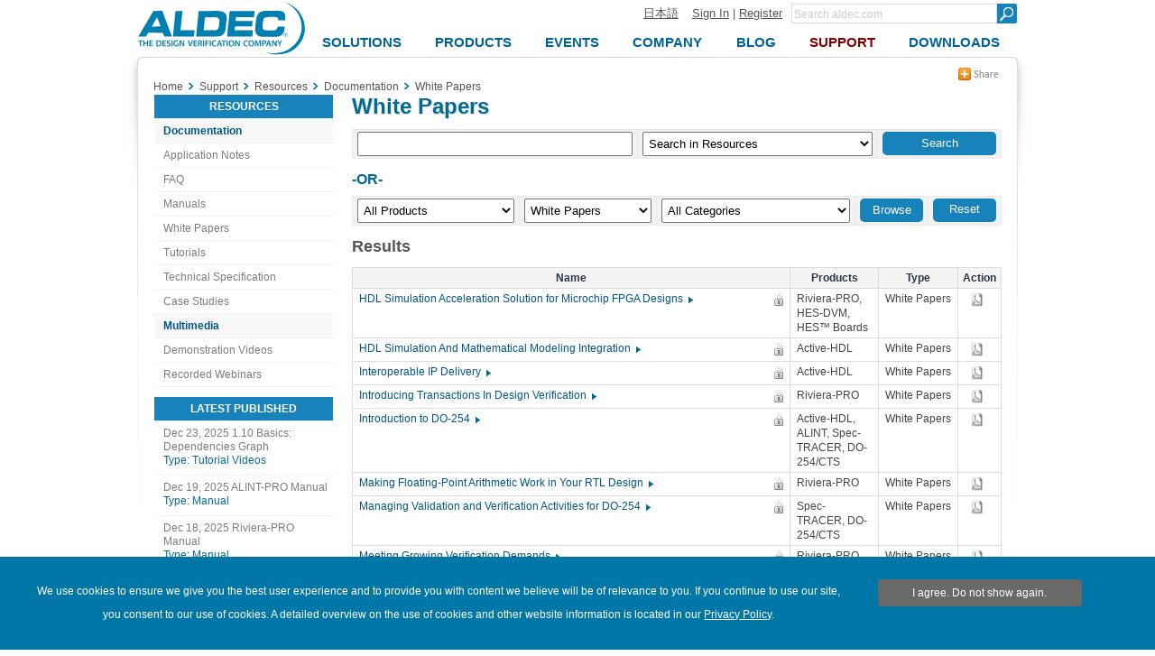

--- FILE ---
content_type: text/html; charset=utf-8
request_url: https://www.aldec.com/en/support/resources/documentation/whitepapers?file=1503
body_size: 15910
content:
<!DOCTYPE html>
<html>
    <head>
        <meta charset="utf-8">
        <meta name='viewport' content='width=device-width' />
        <meta name="keywords" content="" />
<meta name="description" content="" />
<meta name="title" content="White Papers - Documentation - Resources - Support - Aldec" />
        <meta http-equiv="content-language" content="en" />
<link rel="alternate" href="https://www.aldec.com/en/support/resources/documentation/whitepapers" hreflang="en" />
<link rel="alternate" href="https://www.aldec.com/jp/support/resources/documentation/whitepapers" hreflang="ja" />
        <title>White Papers - Documentation - Resources - Support - Aldec</title>
                <link rel="shortcut icon" href="/favicon.ico" />
        <link rel="stylesheet" type="text/css" media="all" href="/css/nt/global.css" />
<link rel="stylesheet" type="text/css" media="all" href="/css/nt/header.css" />
<link rel="stylesheet" type="text/css" media="all" href="/css/nt/submenu.css" />
<link rel="stylesheet" type="text/css" media="all" href="/css/nt/footerBlue.css" />
<link rel="stylesheet" type="text/css" media="all" href="/css/nt/body.css" />
<link rel="stylesheet" type="text/css" media="all" href="/css/nt/dynamic_form.css" />
<link rel="stylesheet" type="text/css" media="all" href="/css/nt/dlmenu.css" />
<link rel="stylesheet" type="text/css" media="all" href="/css/nt/resources.css" />
<link rel="stylesheet" type="text/css" media="all" href="/css/nt/forms.css" />
        <!-- Google Tag Manager -->
<script>(function(w,d,s,l,i){w[l]=w[l]||[];w[l].push({'gtm.start':
new Date().getTime(),event:'gtm.js'});var f=d.getElementsByTagName(s)[0],
j=d.createElement(s),dl=l!='dataLayer'?'&l='+l:'';j.async=true;j.src=
'https://www.googletagmanager.com/gtm.js?id='+i+dl;f.parentNode.insertBefore(j,f);
})(window,document,'script','dataLayer','GTM-KNK4BXJX');</script>
<!-- End Google Tag Manager --> 
        <script type="text/javascript" src="/js/jquery.js"></script>
<script type="text/javascript" src="/js/nt/global.js"></script>
<script type="text/javascript" src="/js/nt/jquery.scrollTo.min.js"></script>
<script type="text/javascript" src="/js/nt/crumbs.js"></script>
<script type="text/javascript" src="/js/nt/modernizr.custom.78512.js"></script>
<script type="text/javascript" src="/js/nt/jquery-ui.min.js"></script>
<script type="text/javascript" src="/js/nt/dynamicForm.js"></script>
<script type="text/javascript" src="/js/nt/jquery.dlmenu.js"></script>
<script type="text/javascript" src="/js/resources-filters.js"></script>
<script type="text/javascript" src="/js/main.js"></script>
 
        <!--[if lt IE 9]>
            <script src="/js/nt/html5shiv.min.js"></script>
        <![endif]-->
        <!--[if (gte IE 6)&(lte IE 10)]> 
            <link id="myCss" href="/css/nt/IEcss.css" media="all" type="text/css" rel="stylesheet">
        <![endif]-->
        <script type="text/javascript" src="/js/nt/rem.min.js"></script>                
    </head>
    <body>
        <!-- Google Tag Manager (noscript) -->
<noscript><iframe src="https://www.googletagmanager.com/ns.html?id=GTM-KNK4BXJX"
height="0" width="0" style="display:none;visibility:hidden"></iframe></noscript>
<!-- End Google Tag Manager (noscript) -->
<script>
	(function(i,s,o,g,r,a,m){i['GoogleAnalyticsObject']=r;i[r]=i[r]||function(){
	(i[r].q=i[r].q||[]).push(arguments)},i[r].l=1*new Date();a=s.createElement(o),
	m=s.getElementsByTagName(o)[0];a.async=1;a.src=g;m.parentNode.insertBefore(a,m)
	})(window,document,'script','//www.google-analytics.com/analytics.js','ga');
    
	ga('create', 'UA-29279334-1', 'auto' ); 	
    ga('send', 'pageview');
</script>

<script async src="https://www.googletagmanager.com/gtag/js?id=G-3TELC2WLFN"></script>
<script>
  window.dataLayer = window.dataLayer || [];
  function gtag(){dataLayer.push(arguments);}
  gtag('js', new Date());

  gtag('config', 'G-3TELC2WLFN'); </script>

<script>/*<![CDATA[*/(function(w,a,b,d,s){w[a]=w[a]||{};w[a][b]=w[a][b]||{q:[],track:function(r,e,t){this.q.push({r:r,e:e,t:t||+new Date});}};var e=d.createElement(s);var f=d.getElementsByTagName(s)[0];e.async=1;e.src='//Aldec.actonsoftware.com/cdnr/52/acton/bn/tracker/23474';f.parentNode.insertBefore(e,f);})(window,'ActOn','Beacon',document,'script');ActOn.Beacon.track();/*]]>*/</script>        
        <!--[if lt IE 10]>
<style>
body > header .subnav {
    top: 85px;
}
</style>
    <div id="outdated" style="height:25px; background-color:#FFF0AC; font-size:13px; text-align: center;">
        Your browser is not supported; pages may not be displayed correctly.    </div>
<![endif]-->        
        
        <div id="mb_header">           
            <a id="mb_inner_menu" class="hidden sideMenuOpenButton" href="#popUpLeftSideMenu"><div class="mainpage_submenu_img" alt="Open menu" title="Open menu"></div></a>            <a id="mb_logo" href="/"><img id="mb_logo_png" src="/images/main/t.gif" ></a>
            <a id="mb_search" href="/search"></a>
        </div>
<header>
<div>
    <div>
        <div class="logoContainer">            
            <a id="logo" href="/en">
                <img id="img_logo" src="/images/header/logo.png">
                <span>
                    Aldec Logo
                </span>
            </a>
        </div>
    </div>
    <section>
        <div class="element">
            <section>
                <a href="/jp/support/resources/documentation/whitepapers">日本語</a><!--
             --><a href="#popUpLogin">Sign In</a> |
                <a id="register" href="/en/support/customer_portal/registration">Register</a>
                <span class="hiddenSearch hidden">| </span>
                <a class="hiddenSearch hidden" href="/en/search">Search</a>
            </section><!--
         --><form name="form" method="get" action="/en/search">
                <input type="text" name="search_field" title="Minimum three characters required" pattern=".{3,}" class="search" placeholder="Search aldec.com" /><!--
             --><button type="submit" class="submit"></button>                
            </form>
        </div>
        <nav class="clearFix">
            <div class="menu"><ul class="topnav"><li id="solutions"><a class="top_menu" href="/en/solutions"><span>Solutions</span></a><ul class="subnav"><div><li><a href="/en/solutions/fpga_design" class="subtitle">FPGA Design</a></li><li><a href="/en/solutions/functional_verification" class="subtitle">Functional Verification</a></li><li><a href="/en/solutions/hardware_emulation_solutions" class="subtitle">Hardware Emulation Solutions</a></li><li><a href="/en/solutions/prototyping" class="subtitle">Prototyping</a></li><li><a href="/en/solutions/embedded" class="subtitle">FPGA Embedded Solutions</a></li><li><a href="/en/solutions/do_254_compliance" class="subtitle">DO-254 Compliance</a></li><li><a href="/en/solutions/specialized_applications" class="subtitle">Specialized Applications</a></li><li><a href="/en/solutions/hpc" class="subtitle">High Performance Computing</a></li></ul></li><li id="products"><a class="top_menu" href="/en/products"><span>Products</span></a><ul class="subnav"><div><li><a href="/en/products/fpga_simulation" class="subtitle">FPGA Simulation</a></li><li><a href="/en/products/fpga_simulation/active-hdl" >Active-HDL</a></li><li><a href="/en/products/functional_verification" class="subtitle">Functional Verification</a></li><li><a href="/en/products/functional_verification/riviera-pro" >Riviera-PRO</a></li><li><a href="/en/products/functional_verification/alint-pro" >ALINT-PRO</a></li><li><a href="/en/products/emulation" class="subtitle">Emulation &amp; Prototyping</a></li><li><a href="/en/products/emulation/hes-dvm" >HES-DVM</a></li><li><a href="/en/products/emulation/hes_proto_axi" >HES Proto-AXI</a></li><li><a href="/en/products/emulation/hes_fpga_boards" >HES Boards</a></li><li><a href="/en/products/emulation/tysom_boards" >TySOM Boards</a></li><li><a href="/en/products/emulation/daughter_cards" >Daughter Cards</a></li><li><a href="/en/products/emulation/rtax_rtsx_adaptor" >RTAX/RTSX Adaptor Boards</a></li><li><a href="/en/products/emulation/rtax_rtsx_netlist_converter" >RTAX/RTSX Netlist Converter</a></li><li><a href="/en/products/embedded" class="subtitle">Embedded</a></li><li><a href="/en/products/embedded/tysom" >TySOM&trade; EDK</a></li><li><a href="/en/products/mil_aero_verification" class="subtitle">Mil/Aero Verification</a></li><li><a href="/en/products/mil_aero_verification/do-254" >DO-254/CTS</a></li><li><a href="/en/products/mil_aero_verification/spec-tracer" >Spec-TRACER</a></li><li><a href="/en/products/university_programs" class="subtitle">University Programs</a></li><li><a href="/en/products/vip_and_ip_products" class="subtitle">VIP/IP Products</a></li></ul></li><li id="events"><a class="top_menu" href="/en/company/events"><span>Events</span></a></li><li id="company"><a class="top_menu" href="/en/company"><span>Company</span></a><ul class="subnav"><div><li><a href="/en/company" class="subtitle">About Us</a></li><li><a href="/en/company/contacts" class="subtitle">Contact Us</a></li><li><a href="/en/company/careers" class="subtitle">Careers</a></li><li><a href="/en/company/case_studies" class="subtitle">Case Studies</a></li><li><a href="/en/company/testimonials" class="subtitle">Testimonials</a></li><li><a href="/en/company/news" class="subtitle">Newsroom</a></li><li><a href="/en/company/blog" class="subtitle">Blog</a></li><li><a href="/en/company/partners" class="subtitle">Partners</a></li><li><a href="/en/company/logos" class="subtitle">Logos</a></li><li><a href="/en/company/usecases" class="subtitle">Usecases</a></li><li><a href="/en/company/spiff" class="subtitle">SPIFF Program</a></li><li><a href="/en/company/events" class="subtitle">Events</a></li></ul></li><li id="blog"><a class="top_menu" href="/en/company/blog"><span>Blog</span></a></li><li id="support"><a class="top_menu" href="/en/support"><span>Support</span></a><ul class="subnav"><div><li><a href="/en/support/customer_portal/cases" class="subtitle">Customer Portal</a></li><li><a href="/en/support/training" class="subtitle">Training</a></li><li><a href="/en/support/resources" class="subtitle">Resources</a></li><li><a href="/en/support/resources/documentation" >Documentation</a></li><li><a href="/en/support/resources/multimedia" >Multimedia</a></li></ul></li><li id="downloads"><a class="top_menu" href="/en/downloads"><span>Downloads</span></a></li></ul></div>        </nav>
    </section>
</div>
</header>        
        <div class="container">            
            <section class="contentHeader">
    <section class="crumbsContainer">
        <div id="crumbs" itemscope itemtype="https://schema.org/BreadcrumbList">
    <a href="//www.aldec.com/en">Home</a><!--
--><div class="crumbs_arrow"></div><div class="crumb" itemprop="itemListElement" itemscope itemtype="https://schema.org/ListItem"><a href="//www.aldec.com/en/support/" itemprop="item"><span itemprop="name">Support</span><meta itemprop="position" content="1"/></a></div><!----><div class="crumbs_arrow"></div><div class="crumb" itemprop="itemListElement" itemscope itemtype="https://schema.org/ListItem"><a href="//www.aldec.com/en/support/resources/" itemprop="item"><span itemprop="name">Resources</span><meta itemprop="position" content="2"/></a></div><!----><div class="crumbs_arrow"></div><div class="crumb" itemprop="itemListElement" itemscope itemtype="https://schema.org/ListItem"><a href="//www.aldec.com/en/support/resources/documentation/" itemprop="item"><span itemprop="name">Documentation</span><meta itemprop="position" content="3"/></a></div><!----><div class="crumbs_arrow"></div><div class="crumb" itemprop="itemListElement" itemscope itemtype="https://schema.org/ListItem"><a href="//www.aldec.com/en/support/resources/documentation/whitepapers#" itemprop="item"><span itemprop="name">White Papers</span><meta itemprop="position" content="4"/></a></div><!---->
    </div>
<div class="crumbs-arrow-prev"></div><div class="crumbs-arrow-next"></div>    </section>
    <section class="socialContainer">
            <section class="socialShare">    
    <a href="#popUpSocialShare"></a>
    <div class="hidden" id="popUpSocialShare"></div>
    <a class="closeSocialShareLink hidden" href="#closeWidget"></a>    
    <div class="socialPane clearFix">
        <a class="share-linkedin" target="_blank" href="http://www.linkedin.com/shareArticle?mini=true&amp;url=https%3A%2F%2Fwww.aldec.comsupport%2Fresources%2Fdocumentation%2Fwhitepapers%3Ffile%3D1503&amp;title=White+Papers+-+Documentation+-+Resources+-+Support+-+Aldec&amp;source=www.aldec.com"></a>
        <a class="share-twitter" target="_blank" href="http://twitter.com/home?status=White+Papers+-+Documentation+-+Resources+-+Support+-+Aldec+https%3A%2F%2Fwww.aldec.comsupport%2Fresources%2Fdocumentation%2Fwhitepapers%3Ffile%3D1503"></a>
        <a class="share-facebook" target="_blank" href="http://www.facebook.com/share.php?u=https%3A%2F%2Fwww.aldec.comsupport%2Fresources%2Fdocumentation%2Fwhitepapers%3Ffile%3D1503&amp;title=White+Papers+-+Documentation+-+Resources+-+Support+-+Aldec"></a>
        <a class="share-google-plus" target="_blank" href="https://plusone.google.com/_/+1/confirm?hl=en&amp;url=https%3A%2F%2Fwww.aldec.comsupport%2Fresources%2Fdocumentation%2Fwhitepapers%3Ffile%3D1503"></a>
        <a class="share-digg" target="_blank" href="http://www.digg.com/submit?phase=2&amp;url=https%3A%2F%2Fwww.aldec.comsupport%2Fresources%2Fdocumentation%2Fwhitepapers%3Ffile%3D1503&amp;title=White+Papers+-+Documentation+-+Resources+-+Support+-+Aldec"></a>
        <a class="share-slashdot" target="_blank" href="http://slashdot.org/submit.pl?url=https%3A%2F%2Fwww.aldec.comsupport%2Fresources%2Fdocumentation%2Fwhitepapers%3Ffile%3D1503"></a>
        <a class="share-delicious" target="_blank" href="http://del.icio.us/post?url=https%3A%2F%2Fwww.aldec.comsupport%2Fresources%2Fdocumentation%2Fwhitepapers%3Ffile%3D1503&amp;title=White+Papers+-+Documentation+-+Resources+-+Support+-+Aldec&amp;notes=Aldec.com"></a>
        <a class="share-email" href="mailto:?body=Check this out! https://www.aldec.comsupport/resources/documentation/whitepapers?file=1503&amp;subject=White Papers - Documentation - Resources - Support - Aldec"></a>
    </div>
</section>            </section>
</section>
<section class="clearFix">
	  <aside class="left_block">
		<div id="popUpLeftSideMenu" class="hidden"></div>
		<nav>
            <a class="hidden" href="#closeWidget"><div class="mainpage_submenu_img" alt="Close menu" title="Close menu"></div></a>            <div id = 'dl-menu' class="dl-menuwrapper">
    <ul class="dl-menu dl-subview"><li class="dl-back"><a href="#"></a></li><li><a href="/solutions/">Solutions</a><ul class="dl-submenu"><li class="dl-back"><a href="#"></a></li><li class = "upper_link"><a href="/solutions/">Solutions</a></li><li><a href="/solutions/fpga_design/">FPGA Design</a><ul class="dl-submenu"><li class="dl-back"><a href="#"></a></li><li class = "upper_link"><a href="/solutions/fpga_design/">FPGA Design</a></li><li><a href="/solutions/fpga_design/simulation_debugging/">Simulation and Debugging</a></li><li><a href="/solutions/fpga_design/documentation/">Documentation HTML/PDF</a></li><li><a href="/solutions/fpga_design/project_management_integration/">Project Management</a></li><li><a href="/solutions/fpga_design/graphical_text_design_entry/">Graphical/Text Design Entry</a></li><li><a href="/solutions/fpga_design/fpga_vendors_support/">FPGA Vendors Support</a><ul class="dl-submenu"><li class="dl-back"><a href="#"></a></li><li class = "upper_link"><a href="/solutions/fpga_design/fpga_vendors_support/">FPGA Vendors Support</a></li><li><a href="/solutions/fpga_design/fpga_vendors_support/xilinx/">Xilinx Design Flow</a></li><li><a href="/solutions/fpga_design/fpga_vendors_support/altera/">Altera Design Flow</a></li></ul></li></ul></li><li><a href="/solutions/functional_verification/">Functional Verification</a><ul class="dl-submenu"><li class="dl-back"><a href="#"></a></li><li class = "upper_link"><a href="/solutions/functional_verification/">Functional Verification</a></li><li><a href="/solutions/functional_verification/metric_driven_verification/">Metric Driven Verification</a></li><li><a href="/solutions/functional_verification/uvm_ovm_vmm/">Universal Verification Methodology (UVM)</a></li><li><a href="/solutions/functional_verification/osvvm/">Open Source VHDL Verification Methodology (OSVVM)</a></li><li><a href="/solutions/functional_verification/uvvm/">Universal VHDL Verification Methodology (UVVM)</a></li><li><a href="/solutions/functional_verification/cocotb/">Cocotb</a></li><li><a href="/solutions/functional_verification/vunit/">VUnit</a></li><li><a href="/solutions/functional_verification/static_linting/">Static Linting</a></li><li><a href="/solutions/functional_verification/cdc_and_rdc_verification/">CDC and RDC Verification</a></li><li><a href="/solutions/functional_verification/qemu_co_sim/">HW/SW Co-Simulation with QEMU</a></li></ul></li><li><a href="/solutions/hardware_emulation_solutions/">Hardware Emulation Solutions</a><ul class="dl-submenu"><li class="dl-back"><a href="#"></a></li><li class = "upper_link"><a href="/solutions/hardware_emulation_solutions/">Hardware Emulation Solutions</a></li><li><a href="/solutions/hardware_emulation_solutions/co-emulation/">Co-emulation</a></li><li><a href="/solutions/hardware_emulation_solutions/acceleration/">UVM Simulation Acceleration</a></li><li><a href="/solutions/hardware_emulation_solutions/scalability/">Scalability of Acceleration</a></li><li><a href="/solutions/hardware_emulation_solutions/verification_ip/">Verification IP</a></li><li><a href="/solutions/hardware_emulation_solutions/soc_partitioning/">SoC Partitioning</a></li><li><a href="/solutions/hardware_emulation_solutions/emulation_debugging/">Emulation Debugging</a></li></ul></li><li><a href="/solutions/prototyping/">Prototyping</a><ul class="dl-submenu"><li class="dl-back"><a href="#"></a></li><li class = "upper_link"><a href="/solutions/prototyping/">Prototyping</a></li><li><a href="/solutions/prototyping/hes_prototyping/">Scalable HES™ Prototyping Platform</a></li><li><a href="/solutions/prototyping/hes_proto_axi_interface/">HES Proto-AXI Interconnect</a></li><li><a href="/solutions/prototyping/fpga_design_partitioning/">Multi-FPGA Design Partitioning</a></li><li><a href="/solutions/prototyping/arm_cortex_support/">ARM Cortex Support</a></li><li><a href="/solutions/prototyping/rtax_rtsx_prototyping/">RTAX/RTSX Prototyping</a></li></ul></li><li><a href="/solutions/embedded/">FPGA Embedded Solutions</a><ul class="dl-submenu"><li class="dl-back"><a href="#"></a></li><li class = "upper_link"><a href="/solutions/embedded/">FPGA Embedded Solutions</a></li><li><a href="/solutions/embedded/deep-learning-using-fpga/">Deep Learning</a></li><li><a href="/solutions/embedded/nvme-data-storage/">NVMe Data Storage</a></li><li><a href="/solutions/embedded/iot/">Internet of Things (IoT)</a></li><li><a href="/solutions/embedded/adas/">Automotive ADAS</a></li><li><a href="/solutions/embedded/networking/">Networking</a></li><li><a href="/solutions/embedded/ultrahd/">4K UltraHD Imaging</a></li><li><a href="/solutions/embedded/python-and-pynq/">Python and PYNQ</a></li><li><a href="/solutions/embedded/covid-19-detection/">COVID-19 Detection</a></li></ul></li><li><a href="/solutions/do_254_compliance/">DO-254 Compliance</a><ul class="dl-submenu"><li class="dl-back"><a href="#"></a></li><li class = "upper_link"><a href="/solutions/do_254_compliance/">DO-254 Compliance</a></li><li><a href="/solutions/do_254_compliance/traceability/">Traceability</a></li><li><a href="/solutions/do_254_compliance/hdl_coding_standards/">HDL Coding Standards</a></li><li><a href="/solutions/do_254_compliance/tool_assessment_qualification_process/">Tool Assessment and Qualification Process</a></li><li><a href="/solutions/do_254_compliance/fpga_level_in_target_testing/">FPGA Level In-Target Testing</a></li><li><a href="/solutions/do_254_compliance/hdl_detailed_design_and_verification/">HDL Detailed Design and Verification</a></li><li><a href="/solutions/do_254_compliance/do-254-templates-and-checklists/">DO-254 Templates and Checklists</a></li></ul></li><li><a href="/solutions/specialized_applications/">Specialized Applications</a><ul class="dl-submenu"><li class="dl-back"><a href="#"></a></li><li class = "upper_link"><a href="/solutions/specialized_applications/">Specialized Applications</a></li><li><a href="/solutions/specialized_applications/encryption/">Encryption</a></li><li><a href="/solutions/specialized_applications/dsp/">DSP Tailored RTL Design Flows</a></li></ul></li><li><a href="/solutions/hpc/">High Performance Computing</a><ul class="dl-submenu"><li class="dl-back"><a href="#"></a></li><li class = "upper_link"><a href="/solutions/hpc/">High Performance Computing</a></li><li><a href="/solutions/hpc/computer_vision/">Computer Vision</a></li><li><a href="/solutions/hpc/encryption_and_security/">Encryption & Security</a></li><li><a href="/solutions/hpc/genome_alignment/">Genome Alignment</a></li><li><a href="/solutions/hpc/high_frequency_trading/">High Frequency Trading</a></li><li><a href="/solutions/hpc/large_scale_hpc/">Large Scale HPC</a></li><li><a href="/solutions/hpc/embedded_hpc/">Embedded HPC</a></li></ul></li></ul></li><li><a href="/products/">Products</a><ul class="dl-submenu"><li class="dl-back"><a href="#"></a></li><li class = "upper_link"><a href="/products/">Products</a></li><li><a href="/products/fpga_simulation/">FPGA Simulation</a><ul class="dl-submenu"><li class="dl-back"><a href="#"></a></li><li class = "upper_link"><a href="/products/fpga_simulation/">FPGA Simulation</a></li><li><a href="/products/fpga_simulation/active-hdl/">Active-HDL</a></li></ul></li><li><a href="/products/functional_verification/">Functional Verification</a><ul class="dl-submenu"><li class="dl-back"><a href="#"></a></li><li class = "upper_link"><a href="/products/functional_verification/">Functional Verification</a></li><li><a href="/products/functional_verification/riviera-pro/">Riviera-PRO</a></li><li><a href="/products/functional_verification/alint-pro/">ALINT-PRO</a></li></ul></li><li><a href="/products/emulation/">Emulation & Prototyping</a><ul class="dl-submenu"><li class="dl-back"><a href="#"></a></li><li class = "upper_link"><a href="/products/emulation/">Emulation & Prototyping</a></li><li><a href="/products/emulation/hes-dvm/">HES-DVM</a></li><li><a href="/products/emulation/hes_proto_axi/">HES Proto-AXI</a></li><li><a href="/products/emulation/hes_fpga_boards/">HES Boards</a><ul class="dl-submenu"><li class="dl-back"><a href="#"></a></li><li class = "upper_link"><a href="/products/emulation/hes_fpga_boards/">HES Boards</a></li><li><a href="/products/emulation/hes_fpga_boards/virtex_ultrascale_plus/">Virtex UltraScale+ </a></li><li><a href="/products/emulation/hes_fpga_boards/virtex_ultrascale/">Virtex UltraScale </a></li><li><a href="/products/emulation/hes_fpga_boards/virtex_7/">Virtex-7</a></li><li><a href="/products/emulation/hes_fpga_boards/backplane/">HES Backplane</a></li><li><a href="/products/emulation/hes_fpga_boards/engineering_fpga/">Custom Engineering Service</a></li></ul></li><li><a href="/products/emulation/tysom_boards/">TySOM Boards</a><ul class="dl-submenu"><li class="dl-back"><a href="#"></a></li><li class = "upper_link"><a href="/products/emulation/tysom_boards/">TySOM Boards</a></li><li><a href="/products/emulation/tysom_boards/zynq_7000_soc/">Zynq-7000 SoC</a></li><li><a href="/products/emulation/tysom_boards/zynq_ultrascale_mpsoc/">Zynq UltraScale+ MPSoC</a></li><li><a href="/products/emulation/tysom_boards/polarfire_microchip/">PolarFire SoC</a></li><li><a href="/products/emulation/tysom_boards/engineering_tysom/">Custom Engineering Service</a></li></ul></li><li><a href="/products/emulation/daughter_cards/">Daughter Cards</a><ul class="dl-submenu"><li class="dl-back"><a href="#"></a></li><li class = "upper_link"><a href="/products/emulation/daughter_cards/">Daughter Cards</a></li><li><a href="/products/emulation/daughter_cards/fmc_daughter/">FMC Daughter Cards</a></li><li><a href="/products/emulation/daughter_cards/bpx_daughter/">BPX Daughter Cards</a></li></ul></li><li><a href="/products/emulation/rtax_rtsx_adaptor/">RTAX/RTSX Adaptor Boards</a><ul class="dl-submenu"><li class="dl-back"><a href="#"></a></li><li class = "upper_link"><a href="/products/emulation/rtax_rtsx_adaptor/">RTAX/RTSX Adaptor Boards</a></li><li><a href="/products/emulation/rtax_rtsx_adaptor/rtax_s_sl/">RTAX-S/SL Family Adaptors</a></li><li><a href="/products/emulation/rtax_rtsx_adaptor/rtsx_su_sx_a/">RTSX-SU/SX-A Family Adaptors</a></li></ul></li><li><a href="/products/emulation/rtax_rtsx_netlist_converter/">RTAX/RTSX Netlist Converter</a></li></ul></li><li><a href="/products/cloud/">Cloud</a><ul class="dl-submenu"><li class="dl-back"><a href="#"></a></li><li class = "upper_link"><a href="/products/cloud/">Cloud</a></li><li><a href="/products/cloud/multi-fpga-partitioning/">HES-DVM Proto Cloud Edition</a></li></ul></li><li><a href="/products/embedded/">Embedded</a><ul class="dl-submenu"><li class="dl-back"><a href="#"></a></li><li class = "upper_link"><a href="/products/embedded/">Embedded</a></li><li><a href="/products/embedded/tysom/">TySOM™ EDK</a></li></ul></li><li><a href="/products/mil_aero_verification/">Mil/Aero Verification</a><ul class="dl-submenu"><li class="dl-back"><a href="#"></a></li><li class = "upper_link"><a href="/products/mil_aero_verification/">Mil/Aero Verification</a></li><li><a href="/products/mil_aero_verification/do-254/">DO-254/CTS</a><ul class="dl-submenu"><li class="dl-back"><a href="#"></a></li><li class = "upper_link"><a href="/products/mil_aero_verification/do-254/">DO-254/CTS</a></li><li><a href="/products/mil_aero_verification/do-254/do_254_news/">DO-254 News</a></li><li><a href="/products/mil_aero_verification/do-254/do-254_ecosystem/">DO-254 Ecosystem</a></li><li><a href="/products/mil_aero_verification/do-254/do_254_training/">DO-254 Training</a></li><li><a href="/products/mil_aero_verification/do-254/do_254_seminar_nv/">DO-254 Seminar NV</a></li></ul></li><li><a href="/products/mil_aero_verification/spec-tracer/">Spec-TRACER</a></li></ul></li><li><a href="/products/university_programs/">University Programs</a></li><li><a href="/products/vip_and_ip_products/">VIP/IP Products</a></li></ul></li><li><a href="/company/events/">Events</a></li><li><a href="/company/">Company</a><ul class="dl-submenu"><li class="dl-back"><a href="#"></a></li><li class = "upper_link"><a href="/company/">Company</a></li><li><a href="/company/">About Us</a></li><li><a href="/company/contacts/">Contact Us</a><ul class="dl-submenu"><li class="dl-back"><a href="#"></a></li><li class = "upper_link"><a href="/company/contacts/">Contact Us</a></li><li><a href="/company/contacts/headquarter/">Corporate Offices</a></li><li><a href="/company/contacts/distributors/">Distributors</a></li></ul></li><li><a href="/company/careers/">Careers</a></li><li><a href="/company/case_studies/">Case Studies</a></li><li><a href="/company/testimonials/">Testimonials</a><ul class="dl-submenu"><li class="dl-back"><a href="#"></a></li><li class = "upper_link"><a href="/company/testimonials/">Testimonials</a></li><li><a href="/company/testimonials/testimonial_cast/">Cast</a></li><li><a href="/company/testimonials/testimonial_cobham_gaisler/">Cobham Gaisler</a></li><li><a href="/company/testimonials/testimonial_cvc/">CVC</a></li><li><a href="/company/testimonials/testimonial_daktronic/">Daktronics</a></li><li><a href="/company/testimonials/testimonial_elbit/">Elbit</a></li><li><a href="/company/testimonials/testimonial_intermotion_technology/">InterMotion Technology</a></li><li><a href="/company/testimonials/testimonial_oceanlogic/">Ocean Logic</a></li><li><a href="/company/testimonials/testimonial_renishaw/">Renishaw</a></li><li><a href="/company/testimonials/testimonial_silora_r_and_d/">Silora R&D</a></li><li><a href="/company/testimonials/testimonial_telesoft/">Telesoft</a></li><li><a href="/company/testimonials/testimonial_thales/">Thales</a></li><li><a href="/company/testimonials/testimonial_nec/">NEC</a></li><li><a href="/company/testimonials/educational_edu/">EDU</a></li><li><a href="/company/testimonials/testimonial_others/">Others</a></li></ul></li><li><a href="/company/news/">Newsroom</a></li><li><a href="/company/blog/">Blog</a></li><li><a href="/company/partners/">Partners</a></li><li><a href="/company/logos/">Logos</a></li><li><a href="/company/usecases/">Usecases</a><ul class="dl-submenu"><li class="dl-back"><a href="#"></a></li><li class = "upper_link"><a href="/company/usecases/">Usecases</a></li><li><a href="/company/usecases/fabless_semiconductor/">Fabless Semiconductor</a></li><li><a href="/company/usecases/digital_imaging_solution/">Digital Imaging Solution</a></li><li><a href="/company/usecases/defense_research/">Defense Research</a></li><li><a href="/company/usecases/electronics_rd/">Electronics RD</a></li><li><a href="/company/usecases/xelic/">Xelic</a></li></ul></li><li><a href="/company/spiff/">SPIFF Program</a></li><li><a href="/company/events/">Events</a></li></ul></li><li><a href="/company/blog/">Blog</a></li><li class = "dl-subview cur_way"><a href="/support/">Support</a><ul class="dl-submenu"><li class="dl-back"><a href="#"></a></li><li class = "upper_link"><a href="/support/">Support</a></li><li><a href="/support/customer_portal/cases/">Customer Portal</a><ul class="dl-submenu"><li class="dl-back"><a href="#"></a></li><li class = "upper_link"><a href="/support/customer_portal/cases/">Customer Portal</a></li><li><a href="/support/customer_portal/cases/">Show All My Cases</a></li><li><a href="/support/customer_portal/cases/new/">Open New Case</a></li><li><a href="/support/customer_portal/requested_documents/">View Requested Documents</a></li><li><a href="/support/customer_portal/requested_documents/new/">Request New Document</a></li><li><a href="/support/customer_portal/licenses/">View My Licenses</a></li><li><a href="/support/customer_portal/profile/">My Profile</a></li><li><a href="/downloads/">Downloads</a></li></ul></li><li><a href="/support/training/">Training</a></li><li class = "dl-subview cur_way"><a href="/support/resources/">Resources</a><ul class="dl-submenu"><li class="dl-back"><a href="#"></a></li><li class = "upper_link"><a href="/support/resources/">Resources</a></li><li class = "dl-subviewopen cur_way"><a href="/support/resources/documentation/">Documentation</a><ul class="dl-submenu"><li class="dl-back"><a href="#"></a></li><li class = "upper_link"><a href="/support/resources/documentation/">Documentation</a></li><li><a href="/support/resources/documentation/articles/">Application Notes</a></li><li><a href="/support/resources/documentation/faq/">FAQ</a></li><li><a href="/support/resources/documentation/manuals/">Manuals</a></li><li><a href="/support/resources/documentation/whitepapers/">White Papers</a></li><li><a href="/support/resources/documentation/tutorials/">Tutorials</a></li><li><a href="/support/resources/documentation/techspec/">Technical Specification</a></li><li><a href="/support/resources/documentation/cstudies/">Case Studies</a></li>                <div class="left_menu hide_small">
        <ul >            
            <li class="top ">Resources</li><li class="subtitle"><a href="//www.aldec.com/en/support/resources/documentation">Documentation</a></li><li ><a href="//www.aldec.com/en/support/resources/documentation/articles">Application Notes</a></li><li ><a href="//www.aldec.com/en/support/resources/documentation/faq">FAQ</a></li><li ><a href="//www.aldec.com/en/support/resources/documentation/manuals">Manuals</a></li><li ><a href="//www.aldec.com/en/support/resources/documentation/whitepapers">White Papers</a></li><li ><a href="//www.aldec.com/en/support/resources/documentation/tutorials">Tutorials</a></li><li ><a href="//www.aldec.com/en/support/resources/documentation/techspec">Technical Specification</a></li><li ><a href="//www.aldec.com/en/support/resources/documentation/cstudies">Case Studies</a></li><li class="subtitle"><a href="//www.aldec.com/en/support/resources/multimedia">Multimedia</a></li><li ><a href="//www.aldec.com/en/support/resources/multimedia/presentations">Demonstration Videos</a></li><li ><a href="//www.aldec.com/en/support/resources/multimedia/webinars">Recorded Webinars</a></li>        
    </ul>
    </div>            <div class="left_menu">
     <ul>
          <li class="top">Latest Published</li>
<li><a href="//www.aldec.com/en/support/resources/multimedia/presentations/2291" target="" class="title_link"><span class="date">Dec 23, 2025</span> <span class="title">1.10 Basics: Dependencies Graph</span> <span class="type">Type: Tutorial Videos</span></a></li><li><a href="//www.aldec.com/en/support/resources/documentation/manuals/1840" target="_blank" class="title_link"><span class="date">Dec 19, 2025</span> <span class="title">ALINT-PRO Manual</span> <span class="type">Type: Manual</span></a></li><li><a href="//www.aldec.com/en/support/resources/documentation/manuals/1822" target="_blank" class="title_link"><span class="date">Dec 18, 2025</span> <span class="title">Riviera-PRO Manual</span> <span class="type">Type: Manual</span></a></li><li><a href="//www.aldec.com/en/support/resources/documentation/manuals/1762" target="_blank" class="title_link"><span class="date">Dec 18, 2025</span> <span class="title">Message Reference</span> <span class="type">Type: Manual</span></a></li><li><a href="//www.aldec.com/en/support/resources/multimedia/presentations/2290" target="" class="title_link"><span class="date">Dec 03, 2025</span> <span class="title">2.9 Advanced: Generating Makefiles in Riviera-PRO</span> <span class="type">Type: Tutorial Videos</span></a></li>     </ul>
</div>                </ul></li><li><a href="/support/resources/multimedia/">Multimedia</a><ul class="dl-submenu"><li class="dl-back"><a href="#"></a></li><li class = "upper_link"><a href="/support/resources/multimedia/">Multimedia</a></li><li><a href="/support/resources/multimedia/presentations/">Demonstration Videos</a></li><li><a href="/support/resources/multimedia/webinars/">Recorded Webinars</a></li></ul></li></ul></li></ul></li><li><a href="/downloads/">Downloads</a><ul class="dl-submenu"><li class="dl-back"><a href="#"></a></li><li class = "upper_link"><a href="/downloads/">Downloads</a></li><li><a href="/downloads/builds/">Product Builds</a></li><li><a href="/downloads/license_request/">Request Eval License</a></li><li><a href="/support/customer_portal/cases/">Support</a></li><li><a href="/support/resources/">Resources</a></ul></li></ul></div>        </nav>	
    </aside>
    <article class="center_block">
		<h1>White Papers</h1>
		<form action="//www.aldec.com/en/search" method="POST">
    <table class="filters">
        <thead>
            <th><input type="text" title="Minimum three characters required" pattern=".{3,}" name="search_field" class="search_field" value="" /></th>			
            <th>
			    <select name="search_destination" class="search_select_dest" id="search_select_dest">
                    <option selected="selected" class="search_top_select" value="resources">Search in Resources</option>
                    <option class="search_second_select" value="articles">Articles</option>
                    <option class="search_second_select" value="manuals">Manuals</option>                    
				</select>	    
            </th>
			<th><input type="submit" name="search_button" class="buttonsp" value="Search" /></th>
        </thead>  
  </table> 
</form>	
<div class="resources_separate_word">-OR-</div>

<form class="search_form" action="//www.aldec.com/en/support/resources/documentation/whitepapers/" method="GET" id="form_filter_id" >
	<input type="hidden" name="type" value="2" id="type" />		
	<table class="filters">
        <thead>			
		<th><select name="products" id="products">
<option value="" selected="selected">All Products</option>
<option value="1">Active-HDL</option>
<option value="2">Riviera-PRO</option>
<option value="50">ALINT-PRO</option>
<option value="5">HES-DVM</option>
<option value="104">HES Proto-AXI</option>
<option value="53,102,116,101,103,54,64,63,111,110,55,66,65,56,67,108,109,117,118">HES™ Boards</option>
<option value="78,79,81,82,83,84,85,86,87,80,88,89">RTAX/RTSX Adaptor Boards</option>
<option value="113">HES-DVM Proto Cloud Edition</option>
<option value="52">TySOM™ EDK</option>
<option value="47">Spec-TRACER</option>
<option value="6">DO-254/CTS</option>
</select></th><th><select name="category" id="category">
<option value="">All Documents</option>
<option value="1">Application Notes</option>
<option value="2">Manual</option>
<option value="3">Tutorial Videos</option>
<option value="4">FAQ</option>
<option value="5">Recorded Webinars</option>
<option value="8">Tutorials</option>
<option value="9" selected="selected">White Papers</option>
<option value="41">Technical Specification</option>
<option value="42">Case Studies</option>
</select></th><th><select name="sub_category" id="sub_category">
<option value="" selected="selected">All Categories</option>
<option value="1">Coverage</option>
<option value="2">3rd Party Integration</option>
<option value="3">Design Entry, Documentation</option>
<option value="5">Simulation, Debugging</option>
<option value="6">Design Management, Libraries</option>
<option value="7">Advanced Verification</option>
<option value="8">Assertions and Functional Coverage</option>
<option value="9">RTL Simulation &amp; Verification</option>
<option value="10">HDL Languages</option>
<option value="11">Encryption</option>
<option value="12">Military &amp; Aerospace Verification</option>
<option value="13">Design Rule Checking</option>
<option value="14">Design</option>
<option value="15">Hardware Emulation Solutions</option>
<option value="16">Encryption</option>
<option value="17">Design</option>
<option value="18">HDL Languages</option>
<option value="19">RTL Simulation &amp; Verification</option>
<option value="20">Assertions and Functional Coverage</option>
<option value="21">Advanced Verification</option>
<option value="22">Design Rule Checking</option>
<option value="23">Military &amp; Aerospace Verification</option>
<option value="25">Hardware Emulation Solutions</option>
<option value="26">Tutorials</option>
<option value="27">Prototyping</option>
<option value="60">High-Level Synthesis</option>
<option value="61">Embedded</option>
<option value="62">Embedded</option>
<option value="63">Embedded</option>
<option value="64">High Performance Computer</option>
<option value="65">SoC &amp; ASIC Prototyping</option>
</select></th>			<th><input id="browse_button" class="buttonsp" type="submit" value="Browse" name="submit" /></th>
			<th><a class="buttonsp eventsLink" href="//www.aldec.com/en/support/resources/documentation/whitepapers/">Reset</a></th>
			
		</thead>  
  </table>
		<script>var subCategoriesFilter = {"1":{"1":"Coverage","2":"3rd Party Integration","3":"Design Entry, Documentation","5":"Simulation, Debugging","6":"Design Management, Libraries"},"9":{"7":"Advanced Verification","8":"Assertions and Functional Coverage","9":"RTL Simulation & Verification","10":"HDL Languages","11":"Encryption","12":"Military & Aerospace Verification","13":"Design Rule Checking","14":"Design","15":"Hardware Emulation Solutions","27":"Prototyping","60":"High-Level Synthesis","61":"Embedded"},"5":{"16":"Encryption","17":"Design","18":"HDL Languages","19":"RTL Simulation & Verification","20":"Assertions and Functional Coverage","21":"Advanced Verification","22":"Design Rule Checking","23":"Military & Aerospace Verification","25":"Hardware Emulation Solutions","64":"High Performance Computer","65":"SoC & ASIC Prototyping"},"8":{"26":"Tutorials","63":"Embedded"},"41":{"62":"Embedded"}};</script>
		<h2>Results</h2>		<div>  
    <table class="uni_tbl adaptive_column">
      <thead>
        <tr>          
          <th colspan="2">Name</th>
          <th class="product_column">Products</th>
          <th class="type_column">Type</th>
          <th>Action</th>
        </tr>
      </thead>      
      <tbody>
                  <tr>            
            <td name="Name:" class="tr_res_name">
                
                <a class="with_arrow"href="//www.aldec.com/en/support/resources/documentation/whitepapers/2103" target="" onclick="show_description('mf_description_2103'); return false;">HDL Simulation Acceleration Solution for Microchip FPGA Designs&nbsp;&nbsp;&nbsp;</a>                    <div id="mf_description_2103" 
                                
                class="mf_description_invisible">Mission-critical FPGA designs for space and radar applications continue to increase in complexity, such that they require a comprehensive and robust verification environment. There are hardware-in-the-loop solutions in the market that utilize FPGA boards, but when it comes to establishing functional coverage and debugging the custom logic, users would typically need to go back to HDL simulation. As a result, HDL simulations are becoming excessive and they have become the primary bottleneck when it comes to verification. In this paper we will describe a solution that can accelerate HDL simulation for the system FPGA design that includes the custom logic and reused IP Cores where the testbench executes in the simulator and the synthesizable parts of the design is implemented in a Microchip FPGA board.                </div>
                            </td>
            <td class="tr_lock">
            <img src="/images/main/lock.png" />            </td>
            <td name="Products:">
               Riviera-PRO, HES-DVM, HES™ Boards            </td>
            <td name="Type:">
              <nobr>White Papers</nobr>
            </td>
            <td name="Action:" class="tr_actions">
                
                <table><tr>
            <td><a class="resource_pdf" href="//www.aldec.com/en/downloads/private/1413" title="Download File" target="_blank" /></td>            
            </tr></table>
            </td>
          </tr>
                  <tr>            
            <td name="Name:" class="tr_res_name">
                
                <a class="with_arrow"href="//www.aldec.com/en/support/resources/documentation/whitepapers/1329" target="" onclick="show_description('mf_description_1329'); return false;">HDL Simulation And Mathematical Modeling Integration&nbsp;&nbsp;&nbsp;</a>                    <div id="mf_description_1329" 
                                
                class="mf_description_invisible">Abstract: This paper presents a new approach in domain of high level digital circuits simulation and modeling that benefits from high level mathematical environment delivered by MATLAB. It allows to integrate design process and directly verify obtained results with mathematical formulas or complex operations that are not available in standard HDL languages. A part of HDL code can be placed for verification purposes inside the advanced mathematical model or can execute complex calculation. Paper presents problems that are introduced by hybrid simulation and modeling environment concerning data representation, simulation process and optimal performance.                </div>
                            </td>
            <td class="tr_lock">
            <img src="/images/main/lock.png" />            </td>
            <td name="Products:">
               Active-HDL            </td>
            <td name="Type:">
              <nobr>White Papers</nobr>
            </td>
            <td name="Action:" class="tr_actions">
                
                <table><tr>
            <td><a class="resource_pdf" href="//www.aldec.com/en/downloads/private/1356" title="Download File" target="_blank" /></td>            
            </tr></table>
            </td>
          </tr>
                  <tr>            
            <td name="Name:" class="tr_res_name">
                
                <a class="with_arrow"href="//www.aldec.com/en/support/resources/documentation/whitepapers/1321" target="" onclick="show_description('mf_description_1321'); return false;">Interoperable IP Delivery&nbsp;&nbsp;&nbsp;</a>                    <div id="mf_description_1321" 
                                
                class="mf_description_invisible">Abstract: This paper describes the theoretical background, current status and future challenges facing interoperable cryptosystem for safe delivery of Intellectual Property (IP) to be used in VHDL and SystemVerilog design and verification. The system must be reliable, and interoperable, i.e. enable safe use of IP source in a variety of tools. IEEE P1735 Working Group currently develops proposed standard describing such a cryptosystem.                </div>
                            </td>
            <td class="tr_lock">
            <img src="/images/main/lock.png" />            </td>
            <td name="Products:">
               Active-HDL            </td>
            <td name="Type:">
              <nobr>White Papers</nobr>
            </td>
            <td name="Action:" class="tr_actions">
                
                <table><tr>
            <td><a class="resource_pdf" href="//www.aldec.com/en/downloads/private/1359" title="Download File" target="_blank" /></td>            
            </tr></table>
            </td>
          </tr>
                  <tr>            
            <td name="Name:" class="tr_res_name">
                
                <a class="with_arrow"href="//www.aldec.com/en/support/resources/documentation/whitepapers/1344" target="" onclick="show_description('mf_description_1344'); return false;">Introducing Transactions In Design Verification&nbsp;&nbsp;&nbsp;</a>                    <div id="mf_description_1344" 
                                
                class="mf_description_invisible">Abstract: Modern ASIC and FPGA designs can usually be treated as complete systems, not just electronic circuits. Design and verification of those systems typically requires the use of transaction-level descriptions, so enhanced support for transactions in verification tools is critical. This paper describes basic transaction related terms and the new transaction recording and visualization solution available in Riviera-PRO™ simulator.                </div>
                            </td>
            <td class="tr_lock">
            <img src="/images/main/lock.png" />            </td>
            <td name="Products:">
               Riviera-PRO            </td>
            <td name="Type:">
              <nobr>White Papers</nobr>
            </td>
            <td name="Action:" class="tr_actions">
                
                <table><tr>
            <td><a class="resource_pdf" href="//www.aldec.com/en/downloads/private/1400" title="Download File" target="_blank" /></td>            
            </tr></table>
            </td>
          </tr>
                  <tr>            
            <td name="Name:" class="tr_res_name">
                
                <a class="with_arrow"href="//www.aldec.com/en/support/resources/documentation/whitepapers/1831" target="" onclick="show_description('mf_description_1831'); return false;">Introduction to DO-254&nbsp;&nbsp;&nbsp;</a>                    <div id="mf_description_1831" 
                                
                class="mf_description_invisible">If you are new to DO-254, this white paper can serve as your starting point as you educate yourself with the guidance and regulation. This white paper provides an overview of RTCA/DO-254 purpose, scope and processes, and as well as description of Aldec’s specialized tools for DO-254 targeting DAL A and B PLDs.                </div>
                            </td>
            <td class="tr_lock">
            <img src="/images/main/lock.png" />            </td>
            <td name="Products:">
               Active-HDL, ALINT, Spec-TRACER, DO-254/CTS            </td>
            <td name="Type:">
              <nobr>White Papers</nobr>
            </td>
            <td name="Action:" class="tr_actions">
                
                <table><tr>
            <td><a class="resource_pdf" href="//www.aldec.com/en/downloads/private/855" title="Download File" target="_blank" /></td>            
            </tr></table>
            </td>
          </tr>
                  <tr>            
            <td name="Name:" class="tr_res_name">
                
                <a class="with_arrow"href="//www.aldec.com/en/support/resources/documentation/whitepapers/1642" target="" onclick="show_description('mf_description_1642'); return false;">Making Floating-Point Arithmetic Work in Your RTL Design&nbsp;&nbsp;&nbsp;</a>                    <div id="mf_description_1642" 
                                
                class="mf_description_invisible">Floating-point arithmetic becomes a widely used format in digital system design. For example, DSP applications often demand high precision while operating with large dynamic ranges. The IEEE 754™-2008 floating-point arithmetic standard fulfills this criterion but it might be extremely hard to comprehend and use. This document discusses challenges associated with debugging floating-point arithmetic designs and explains how to tackle them using the tools available with your floating-point aware IDE.                </div>
                            </td>
            <td class="tr_lock">
            <img src="/images/main/lock.png" />            </td>
            <td name="Products:">
               Riviera-PRO            </td>
            <td name="Type:">
              <nobr>White Papers</nobr>
            </td>
            <td name="Action:" class="tr_actions">
                
                <table><tr>
            <td><a class="resource_pdf" href="//www.aldec.com/en/downloads/private/1365" title="Download File" target="_blank" /></td>            
            </tr></table>
            </td>
          </tr>
                  <tr>            
            <td name="Name:" class="tr_res_name">
                
                <a class="with_arrow"href="//www.aldec.com/en/support/resources/documentation/whitepapers/1781" target="" onclick="show_description('mf_description_1781'); return false;">Managing Validation and Verification Activities for DO-254&nbsp;&nbsp;&nbsp;</a>                    <div id="mf_description_1781" 
                                
                class="mf_description_invisible">This paper provides an overview of the Validation and Verification (V & V) process and its associated activities as described in RTCA/DO-254. With the growing size and complexity of today’s FPGAs, managing V & V activities is becoming difficult and time-consuming. This paper presents a list of recommended features, methodologies and capabilities that must be supported by a tool to manage V & V activities more efficiently.                </div>
                            </td>
            <td class="tr_lock">
            <img src="/images/main/lock.png" />            </td>
            <td name="Products:">
               Spec-TRACER, DO-254/CTS            </td>
            <td name="Type:">
              <nobr>White Papers</nobr>
            </td>
            <td name="Action:" class="tr_actions">
                
                <table><tr>
            <td><a class="resource_pdf" href="//www.aldec.com/en/downloads/private/708" title="Download File" target="_blank" /></td>            
            </tr></table>
            </td>
          </tr>
                  <tr>            
            <td name="Name:" class="tr_res_name">
                
                <a class="with_arrow"href="//www.aldec.com/en/support/resources/documentation/whitepapers/1335" target="" onclick="show_description('mf_description_1335'); return false;">Meeting Growing Verification Demands&nbsp;&nbsp;&nbsp;</a>                    <div id="mf_description_1335" 
                                
                class="mf_description_invisible">Abstract: The first decade of the 21st century brought tremendous growth of the size of typical digital design, triggering growing demands for faster, safer and more thorough verification. In response to those demands, many new flavors of verification were invented and implemented in the tools, making engineers face difficult choices. This paper gives detailed overview of currently available verification methodologies suitable for large designs and shows how Aldec tools can help in their implementation.                </div>
                            </td>
            <td class="tr_lock">
            <img src="/images/main/lock.png" />            </td>
            <td name="Products:">
               Riviera-PRO, HES-DVM            </td>
            <td name="Type:">
              <nobr>White Papers</nobr>
            </td>
            <td name="Action:" class="tr_actions">
                
                <table><tr>
            <td><a class="resource_pdf" href="//www.aldec.com/en/downloads/private/1366" title="Download File" target="_blank" /></td>            
            </tr></table>
            </td>
          </tr>
                  <tr>            
            <td name="Name:" class="tr_res_name">
                
                <a class="with_arrow"href="//www.aldec.com/en/support/resources/documentation/whitepapers/1996" target="" onclick="show_description('mf_description_1996'); return false;">Partitioning Challenges in Multi-FPGA Prototyping&nbsp;&nbsp;&nbsp;</a>                    <div id="mf_description_1996" 
                                
                class="mf_description_invisible">Multi-FPGA prototyping of ASIC & SoC designs enables the highest clock rates among emulation techniques. However, design setup for prototyping is much more complicated and challenging. In this White Paper we uncover the common challenges of partitioning design to multiple FPGAs and provide solutions that will improve your prototype quality and shorten time spent on design setup.                </div>
                            </td>
            <td class="tr_lock">
            <img src="/images/main/lock.png" />            </td>
            <td name="Products:">
               HES-DVM, HES™ Boards, HES-DVM Proto Cloud Edition            </td>
            <td name="Type:">
              <nobr>White Papers</nobr>
            </td>
            <td name="Action:" class="tr_actions">
                
                <table><tr>
            <td><a class="resource_pdf" href="//www.aldec.com/en/downloads/private/1396" title="Download File" target="_blank" /></td>            
            </tr></table>
            </td>
          </tr>
                  <tr>            
            <td name="Name:" class="tr_res_name">
                
                <a class="with_arrow"href="//www.aldec.com/en/support/resources/documentation/whitepapers/1824" target="" onclick="show_description('mf_description_1824'); return false;">Q & A with FAA DO-254 DER Randall Fulton&nbsp;&nbsp;&nbsp;</a>                    <div id="mf_description_1824" 
                                
                class="mf_description_invisible">Aldec together with FAA DER Randall Fulton conducted a webinar to provide clarifications on some of the most commonly misunderstood objectives and aspects of DO-254. The following is the list of questions that were submitted to Aldec for the webinar. All questions are related to applying DO-254 to FPGAs and PLDs. The answers from Randall Fulton are provided correspondingly.                </div>
                            </td>
            <td class="tr_lock">
            <img src="/images/main/lock.png" />            </td>
            <td name="Products:">
               Spec-TRACER, DO-254/CTS            </td>
            <td name="Type:">
              <nobr>White Papers</nobr>
            </td>
            <td name="Action:" class="tr_actions">
                
                <table><tr>
            <td><a class="resource_pdf" href="//www.aldec.com/en/downloads/private/778" title="Download File" target="_blank" /></td>            
            </tr></table>
            </td>
          </tr>
                  <tr>            
            <td name="Name:" class="tr_res_name">
                
                <a class="with_arrow"href="//www.aldec.com/en/support/resources/documentation/whitepapers/1351" target="" onclick="show_description('mf_description_1351'); return false;">Randomization and Functional Coverage in VHDL&nbsp;&nbsp;&nbsp;</a>                    <div id="mf_description_1351" 
                                
                class="mf_description_invisible">Abstract: Modern digital designs reach the scale of complete systems and require support of Constrained Random Test and Functional Coverage in verification. Although VHDL does not have built-in, direct support for those methodologies, there are neat solutions that allow their quick implementation in your testbench.                </div>
                            </td>
            <td class="tr_lock">
            <img src="/images/main/lock.png" />            </td>
            <td name="Products:">
               Active-HDL, Riviera-PRO            </td>
            <td name="Type:">
              <nobr>White Papers</nobr>
            </td>
            <td name="Action:" class="tr_actions">
                
                <table><tr>
            <td><a class="resource_pdf" href="//www.aldec.com/en/downloads/private/1354" title="Download File" target="_blank" /></td>            
            </tr></table>
            </td>
          </tr>
                  <tr>            
            <td name="Name:" class="tr_res_name">
                
                <a class="with_arrow"href="//www.aldec.com/en/support/resources/documentation/whitepapers/2020" target="" onclick="show_description('mf_description_2020'); return false;">Resets and Reset Domain Crossings in ASIC and FPGA designs&nbsp;&nbsp;&nbsp;</a>                    <div id="mf_description_2020" 
                                
                class="mf_description_invisible">This white paper explains Reset-related ASIC and FPGA design issues as well as outlines commonly-used design techniques leading to safe reset implementations. It goes on to explain about Reset Domain Crossing effects and methods to mitigate their influence on design. LINT tools provide valuable help for designers in Resets and Reset Domain Crossings verification.                </div>
                            </td>
            <td class="tr_lock">
            <img src="/images/main/lock.png" />            </td>
            <td name="Products:">
               ALINT-PRO            </td>
            <td name="Type:">
              <nobr>White Papers</nobr>
            </td>
            <td name="Action:" class="tr_actions">
                
                <table><tr>
            <td><a class="resource_pdf" href="//www.aldec.com/en/downloads/private/1363" title="Download File" target="_blank" /></td>            
            </tr></table>
            </td>
          </tr>
                  <tr>            
            <td name="Name:" class="tr_res_name">
                
                <a class="with_arrow"href="//www.aldec.com/en/support/resources/documentation/whitepapers/1764" target="" onclick="show_description('mf_description_1764'); return false;">SCE-MI obviously. But which one?&nbsp;&nbsp;&nbsp;</a>                    <div id="mf_description_1764" 
                                
                class="mf_description_invisible">About three SCE-MI 2 use models: macro-, function- and pipes-based. Differences, use cases and recommendations.                </div>
                            </td>
            <td class="tr_lock">
            <img src="/images/main/lock.png" />            </td>
            <td name="Products:">
               HES-DVM            </td>
            <td name="Type:">
              <nobr>White Papers</nobr>
            </td>
            <td name="Action:" class="tr_actions">
                
                <table><tr>
            <td><a class="resource_pdf" href="//www.aldec.com/en/downloads/private/1371" title="Download File" target="_blank" /></td>            
            </tr></table>
            </td>
          </tr>
                  <tr>            
            <td name="Name:" class="tr_res_name">
                
                <a class="with_arrow"href="//www.aldec.com/en/support/resources/documentation/whitepapers/1873" target="" onclick="show_description('mf_description_1873'); return false;">Scaling an IoT network with Aldec Gateway and Amazon AWS Cloud&nbsp;&nbsp;&nbsp;</a>                    <div id="mf_description_1873" 
                                
                class="mf_description_invisible">This whitepaper describes how to use Aldec TySOM board as an IoT gateway and build the scalable network with the usage of Amazon AWS Cloud service.                </div>
                            </td>
            <td class="tr_lock">
            <img src="/images/main/lock.png" />            </td>
            <td name="Products:">
               TySOM™ EDK            </td>
            <td name="Type:">
              <nobr>White Papers</nobr>
            </td>
            <td name="Action:" class="tr_actions">
                
                <table><tr>
            <td><a class="resource_pdf" href="//www.aldec.com/en/downloads/private/1401" title="Download File" target="_blank" /></td>            
            </tr></table>
            </td>
          </tr>
                  <tr>            
            <td name="Name:" class="tr_res_name">
                
                <a class="with_arrow"href="//www.aldec.com/en/support/resources/documentation/whitepapers/1346" target="" onclick="show_description('mf_description_1346'); return false;">Simulation Acceleration with HES XCELL&nbsp;&nbsp;&nbsp;</a>                    <div id="mf_description_1346" 
                                
                class="mf_description_invisible">Abstract: Comprehensive verification that can be provided by HDL simulators is good, but not ideal. What is necessary is a faster, safer and more thorough verification environment that combines the robustness of an HDL simulator with the speed of FPGA prototyping boards. The goal is to put together the power of these two verification methodologies into one platform.                </div>
                            </td>
            <td class="tr_lock">
            <img src="/images/main/lock.png" />            </td>
            <td name="Products:">
               HES-DVM            </td>
            <td name="Type:">
              <nobr>White Papers</nobr>
            </td>
            <td name="Action:" class="tr_actions">
                
                <table><tr>
            <td><a class="resource_pdf" href="//www.aldec.com/en/downloads/private/1397" title="Download File" target="_blank" /></td>            
            </tr></table>
            </td>
          </tr>
                  <tr>            
            <td name="Name:" class="tr_res_name">
                
                <a class="with_arrow"href="//www.aldec.com/en/support/resources/documentation/whitepapers/1821" target="" onclick="show_description('mf_description_1821'); return false;">SoC verification made easy with Aldec HES-DVM&nbsp;&nbsp;&nbsp;</a>                    <div id="mf_description_1821" 
                                
                class="mf_description_invisible">As designs grow larger, the time spent verifying a project is growing longer as well. As a solution, some companies are trying to ‘shift-left’ their schedules.

Verification via software simulators is not fast enough for large System-on-Chip (SoC) design projects, therefore one option is to use an FPGA emulator to speed up the design process. 

But what happens when a bug occurs?  

This document describes Aldec® HES-DVM™ features that can help speed up debug and verification of the SoC, in order to achieve faster time-to-market.
                </div>
                            </td>
            <td class="tr_lock">
            <img src="/images/main/lock.png" />            </td>
            <td name="Products:">
               HES-DVM            </td>
            <td name="Type:">
              <nobr>White Papers</nobr>
            </td>
            <td name="Action:" class="tr_actions">
                
                <table><tr>
            <td><a class="resource_pdf" href="//www.aldec.com/en/downloads/private/1372" title="Download File" target="_blank" /></td>            
            </tr></table>
            </td>
          </tr>
                  <tr>            
            <td name="Name:" class="tr_res_name">
                
                <a class="with_arrow"href="//www.aldec.com/en/support/resources/documentation/whitepapers/1350" target="" onclick="show_description('mf_description_1350'); return false;">Superior Approach to DO-254 Hardware Verification&nbsp;&nbsp;&nbsp;</a>                    <div id="mf_description_1350" 
                                
                class="mf_description_invisible">Abstract: This White Paper points out the most significant issues which can be encountered during DO-254 compliant verification process of FPGA designs. It proposes the methods of saving development time during the functional verification process by reusing the work done during RTL simulation for in-hardware at-speed testing in target FPGA devices, which assures a high visibility of results and good
traceability of requirements.                </div>
                            </td>
            <td class="tr_lock">
            <img src="/images/main/lock.png" />            </td>
            <td name="Products:">
               DO-254/CTS            </td>
            <td name="Type:">
              <nobr>White Papers</nobr>
            </td>
            <td name="Action:" class="tr_actions">
                
                <table><tr>
            <td><a class="resource_pdf" href="//www.aldec.com/en/downloads/private/110" title="Download File" target="_blank" /></td>            
            </tr></table>
            </td>
          </tr>
                  <tr>            
            <td name="Name:" class="tr_res_name">
                
                <a class="with_arrow"href="//www.aldec.com/en/support/resources/documentation/whitepapers/1907" target="" onclick="show_description('mf_description_1907'); return false;">Synthesis of energy-efficient FSMs implemented in PLD circuits&nbsp;&nbsp;&nbsp;</a>                    <div id="mf_description_1907" 
                                
                class="mf_description_invisible">Abstract: The paper presents an outline of a simple synthesis method of energy-efficient FSMs. The idea consists in using local clock gating to selectively block the clock signal, if no transition of a state of a memory element is required. The research was dedicated to logic circuits using Programmable Logic Devices as the implementation platform, but the conclusions can be applied to any synchronous circuit. The experimental section reports a comparison of three methods of implementing sequential circuits in PLDs with respect to clock distribution: the classical fully synchronous structure, the structure exploiting the Enable Clock inputs of memory elements, and the structure using clock gating. The results show that the approach based on clock gating is the most efficient one, and it leads to significant reduction of dynamic power consumed by the FSM.                </div>
                            </td>
            <td class="tr_lock">
            <img src="/images/main/lock.png" />            </td>
            <td name="Products:">
               Riviera-PRO            </td>
            <td name="Type:">
              <nobr>White Papers</nobr>
            </td>
            <td name="Action:" class="tr_actions">
                
                <table><tr>
            <td><a class="resource_pdf" href="//www.aldec.com/en/downloads/private/1353" title="Download File" target="_blank" /></td>            
            </tr></table>
            </td>
          </tr>
                  <tr>            
            <td name="Name:" class="tr_res_name">
                
                <a class="with_arrow"href="//www.aldec.com/en/support/resources/documentation/whitepapers/1333" target="" onclick="show_description('mf_description_1333'); return false;">System Level Design - SystemC Using Transaction Level Modeling&nbsp;&nbsp;&nbsp;</a>                    <div id="mf_description_1333" 
                                
                class="mf_description_invisible">Abstract: Growing customer requirements and technological abilities increase the design complexity of hardware and software. Time to market is shortening as well as the lifetime of new designs. In order to be able to meet all those requirements a new approach to the design process is required.                </div>
                            </td>
            <td class="tr_lock">
            <img src="/images/main/lock.png" />            </td>
            <td name="Products:">
               Active-HDL            </td>
            <td name="Type:">
              <nobr>White Papers</nobr>
            </td>
            <td name="Action:" class="tr_actions">
                
                <table><tr>
            <td><a class="resource_pdf" href="//www.aldec.com/en/downloads/private/1377" title="Download File" target="_blank" /></td>            
            </tr></table>
            </td>
          </tr>
                  <tr>            
            <td name="Name:" class="tr_res_name">
                
                <a class="highlighted_text"class="with_arrow"href="//www.aldec.com/en/support/resources/documentation/whitepapers/1503" target="" onclick="show_description('mf_description_1503'); return false;">Those Pesky Interfaces…&nbsp;&nbsp;&nbsp;</a>                    <div id="mf_description_1503" 
                                
                class="mf_description_visible">SystemVerilog interfaces offer some very interesting features for both hardware designers and verification engineers. Unfortunately, they are also one of the most misunderstood SV constructs. This document tries to explain interfaces, paying special attention to the virtual interface concept used in popular UVM library.                </div>
                            </td>
            <td class="tr_lock">
            <img src="/images/main/lock.png" />            </td>
            <td name="Products:">
               Riviera-PRO            </td>
            <td name="Type:">
              <nobr>White Papers</nobr>
            </td>
            <td name="Action:" class="tr_actions">
                
                <table><tr>
            <td><a class="resource_pdf" href="//www.aldec.com/en/downloads/private/1405" title="Download File" target="_blank" /></td>            
            </tr></table>
            </td>
          </tr>
              </tbody>
      <tfoot>
        <tr>
          <th colspan="5" class="pages">
                          <div id="pagination_list">
    <noscript><style>input.res_buttons {display:none;}</style></noscript>
    <input type="button" name="page" class="page_button pg_first_button res_buttons" value="" onclick="$('#first_button').click(); return false;" alt="First page" /><input type="button" name="page" class="page_button pg_prev_button res_buttons" value="" onclick="$('#previous_button').click(); return false;" alt="Previous page" /><input type="submit" name="page" class="page_button white_button_text" value="1" /><input type="submit" name="page" class="page_button white_button_text page_current" value="2" /><input type="submit" name="page" class="page_button white_button_text" value="3" /><input type="button" name="page" class="page_button pg_next_button res_buttons" value="" onclick="$('#next_button').click(); return false;" alt="Next page" /><input type="button" name="page" class="page_button pg_last_button res_buttons" value="" onclick="$('#last_button').click(); return false;" alt="Last page" />
    <input id="first_button" type="submit" name="page" value="1" />  
    <input id="previous_button" type="submit" name="page" value="1" />    
    <input id="last_button" type="submit" name="page" value="3" />
    <input id="next_button" type="submit" name="page" value="3" />
</div>
            
            49 results                          (page 2/3)                      </th>
        </tr>
      </tfoot>
    </table>  
</div>		</form>
	</article>
</section>        </div>
        <footer>
            <div class="list-container">
        <div class="logo-container">
            <a href="/en" class="aldec-logo"></a>
        </div>
    <div class="links-container">
        <ul class="links">
            <li class="strong">Solutions</li>
            <li><a href="/en/solutions/fpga_design">FPGA Design</a></li>
            <li><a href="/en/solutions/functional_verification--fpga-verification-tools">Functional Verification</a></li>
            <li><a href="/en/solutions/hardware_emulation_solutions">Hardware Emulation Solutions</a></li>
            <li><a href="/en/solutions/prototyping--asic-prototyping">Hardware Prototyping</a></li>
            <li><a href="/en/solutions/requirements_management">Requirements Management</a></li>
            <li><a href="/en/solutions/embedded--zynq-board-xilinx">FPGA Embedded Solutions</a></li>
            <li><a href="/en/solutions/do_254_compliance">DO-254 Compliance</a></li>
            <li><a href="/en/solutions/specialized_applications">Specialized Applications</a></li>
            <li><a href="/en/solutions/hpc">High Performance Computing</a></li>
        </ul>
        <ul class="links">
            <li class="strong">Technical Resources</li>
            <li><a href="/en/support/resources/multimedia/webinars?type=&products=&category=5&sub_category=&submit=Browse">Recorded Webinars</a></li>
            <li><a href="/en/support/resources/documentation/whitepapers?type=&products=&category=9&sub_category=&submit=Browse">White Papers</a></li>
            <li><a href="/en/company/blog">Blog</a></li>
            <li><a href="/en/support/resources/documentation/articles?type=2&products=&category=1&sub_category=&submit=Browse">Application Notes</a></li>
        </ul>
        <ul class="links">
            <li class="strong">What's New</li>
            <li><a href="/en/company/news/all">Press Releases</a></li>
            <li><a href="/en/company/events">Events</a></li>
        </ul>
        <ul class="links">
            <li class="strong" contact-form">Let Us Help You</li>
            <li><a href="/en/company/contacts">Contact Us</a></li>
            <li class="contact-form"><a href="#contact_form">Ask Aldec</a></li>
            <li><a href="/en/support/customer_portal/cases">Customer Portal</a></li>
        </ul>
    </div>
   </div>
<hr />
<div class="bottom-footer">
    <div class="copyright">&copy;2026 Aldec, Inc. All Rights Reserved.</div>    
    <div class="lang-container">
        <a href="/jp/support/resources/documentation/whitepapers"><img src="/images/footer/japan.png"></a>
    </div>
    <div class="social-container">
        <a class="github" href="https://github.com/aldec" target="_blank"><img src="/images/footer/github.png"></a>
        <a class="linkedin" href="http://www.linkedin.com/company/aldec" target="_blank"><img src="/images/footer/linkedin.png"></a>
        <a class="rss" href="/en/rss"><img src="/images/footer/rss.png"></a>
        <a class="twitter" href="http://twitter.com/AldecInc" target="_blank"><img src="/images/footer/twitter.png"></a>
        <a class="youtube" href="http://www.youtube.com/user/aldecinc" target="_blank"><img src="/images/footer/youtube.png"></a>
    </div>
    <div class="staticLinks">
        <a href="/en/legal">Legal</a>
        | <a href="/en/privacy">Privacy</a>
        | <a href="/en/sitemap">Site Map</a>
        | <a href="/en/rss">RSS Feeds</a>            
        | <a class="feedbackPopUpLink" href="#popUpLogin" link="/en/feedback">Feedback</a>
    </div>        
</div>        </footer>
        <div class="popUp">
                        <div class="popUpAnchor" id="popUpLogin">
    <form action="/en/support/customer_portal/login" method="POST">
        <div class="header">Sign In</div>
        <div class="field"><span>Username: </span><div><input type="email" name="login" placeholder="username@example.com" required="required" /></div></div>
        <div class="field"><span>Password: </span><div><input type="password" name="password" required="required" /></div></div>	
            
        <a class="link" href="/en/support/customer_portal/forgot">Forgot your password?</a>
        <div class="buttons">
            <button type="submit">Sign In</button>
            <a href="#closeWidget">Close</a>
        </div>
    </form>
</div>                    </div>
        <div id="dynamicFormWidgetWrapper" class="widgetIsVisible">
    <div id="dynamicFormWidget">
        <span id="widget_text" class="rotate">Ask&nbsp;Us&nbsp;a&nbsp;Question</span>
    </div>
    <div id="close_widget">x</div>
</div>
<div id="dynamicFormWrapper">
    <div id="dynamicFormInsideWrapper">
        <span class="dynamicFormHeader">Ask Us a Question</span>
        <div id="close_form">x</div>
        <div id="confirm"></div>

        <form id="msg_form" method="post" action="" onSubmit='dynamicForm_submit("submit=Send" + "&question=" + $("#ask_question_form_question").val());
                return false;'>    
            <table id="DynamicFormTable">  
                <tr><td><label id='label_name'>Name: </label><input type="text" name="ask_question_form[name]" id="ask_question_form_name" /></td></tr><tr><td><label id='label_phone'>Phone: </label><input type="text" name="ask_question_form[phone]" id="ask_question_form_phone" /></td></tr><tr><td><label id='label_email'>Email: </label><input type="text" name="ask_question_form[email]" id="ask_question_form_email" /></td></tr><tr><td><label id='label_question'>Question: </label><textarea rows="4" cols="30" maxlength="10000" name="ask_question_form[question]" id="ask_question_form_question"></textarea></td></tr><tr><td><label id='label_captcha'>Security code:</label><input type="text" name="ask_question_form[captcha]" id="ask_question_form_captcha" /></td></tr>            </table>
                   
                <div id="captcha"><img id="captcha_img" name="captcha_img" src="/captcha/1769009786" alt="Captcha Image"><a style="cursor:pointer" onclick="javascript:(function() {
  var randomize = Math.round(Math.random(0)*1000)+1;
  document.getElementsByName('captcha_img').forEach(function(item,i,arr) {
    item.src='/captcha/'+randomize+''; return false;})
  })();"><img alt="Reload Captcha" title="Reload Captcha" src="/images/cryptocaptcha/reload_original.png" /></a></div>
    
            <input id="msg_send" type="submit" value="Send message" />    
        </form>
        <div id="show_form_buton_wrapper"> 
            <input id="show_form_send" type="submit" value="Click here to submit another question" onClick="show_form();
                    return false;"/>
        </div>
        <div id="dynamic_form_incorrect_data">Incorrect data entered.</div>
        <div id="dynamic_form_thank_you"><span class=inhance>Thank you! Your question has been submitted. </span>Please allow 1-3 business days for someone to respond to your question.</div>
        <div id="dynamic_form_internal_error">Internal error occurred. Your question was not submitted. Please contact us using <a href=/en/feedback>Feedback form</a>.</div>
    </div>        
</div>
        <div id = "cookiesMessage">
    <div>
        We use cookies to ensure we give you the best user experience and to provide you with content we believe will be of relevance to you. If you continue to use our site, you consent to our use of cookies.
        A detailed overview on the use of cookies and other website information is located in our <a href="/privacy">Privacy Policy</a>.
    </div>
    <button>
        I agree. Do not show again.
    </button>
</div>
     </body>
</html>


--- FILE ---
content_type: text/css
request_url: https://www.aldec.com/css/nt/submenu.css
body_size: 1398
content:
/* LEFT MENU */

body > .container aside.left_block > nav > a {
    background-color: #FFFFFF;    
    height: 1.25rem;
    outline: none;
    position: absolute;
    left:-1.0625rem;
    top: -4.4rem;
    width: 1.25rem;
    z-index: 100;
    -webkit-tap-highlight-color: transparent;
}

body > .container .left_menu {    
    font-size: 0.75rem;    
    width: 12.5rem;
}
body > .container .left_menu ul {
    background-color:#fff;
    list-style: none;
    margin: 0 0 0.625rem;
    overflow: hidden;
    text-align:left;
    width: 100%;
    padding: 0;
}
body > .container .left_menu li {
    border: 0.063rem solid #FFF;
    border-bottom: 0.063rem solid #ECF4FC;
    display:block;
    line-height: 1.625rem;
    padding: 0 0.25rem 0 0.625rem;    
}
body > .container .left_menu li a {
    border-bottom: none;
}
body > .container .left_menu li.top {
    background-color: #1783BA;
    color: #FFF;
    font-size: 0.75rem;
    font-weight: bold;
    margin: 0;
    text-align: center;
    text-transform: uppercase;
    padding: 0;
}

body > .container .left_menu a { 
    color: #7D7D7D;
    display:block;
    font-weight: normal;
    line-height: 0.938rem;
    outline: none;
    padding-top: 0.313rem;
    padding-bottom: 0.313rem;
    text-decoration:none;
}

body > .container .left_menu a:hover{
    text-decoration:none;
}
body > .container .left_menu .subtitle{
    background-color:#F8F8F8;
}
body > .container .left_menu .subtitle a {
    color: #005784;
    font-size: 0.75rem;
    font-weight: bold;  
    outline: medium none;
}

body > .container .left_menu li:hover
{
    background-color: #EDF8FF;
    border: 0.063rem solid #1783BA;
}
body > .container .left_menu .top:hover
{
    background-color: #1783BA;
    border: 0.063rem solid #fff;
    box-shadow: none;
}

body > .container .left_menu ul li a .type {
    color: #086999;
    display: block;
    font-size: 100%;
    margin-right: 0.313rem;
    padding-bottom: 0.188rem;
}

body > .container .left_menu ul li a .partial_article_title {
    color: #005784;
}
body > .container .left_menu > a{
    float: right;
    margin-top: -0.3125rem;
}
body > div.container a.newsroom span.date, body div.container a.events span.date{
    font: 0.6875rem Arial,Helvetica,sans-serif;
    text-decoration: none;
    font-weight: bold;
    color: #005784;
}
a.newsroom {
    border-bottom: 0.0625rem solid #DDDDDD;
    display: block;
    margin-top: 0.375rem;
    padding-bottom: 0.375rem; padding-left:0.4375rem;
    text-align: left;
    padding-left: 0;
}

@media (max-width: 43.125em) {

    body > .container .left_menu {
        width: 100%;
        padding-left:1.8125rem;
        margin: 0;
        display:none;
        -moz-box-sizing: border-box;
        -webkit-box-sizing: border-box;
        box-sizing: border-box;
    }
    body > .container .left_menu a {
        padding-top: 0.375rem;
        padding-bottom: 0.375rem;
        line-height: 1.125rem;
    }
    
    body > .container .left_menu ul{
        margin: 0;
    }
    
    body > .container .left_menu li{
        padding:0;
        margin: 0;
        line-height: 1rem;
        border: none;
    }
    
    body > .container .left_menu li:hover
    {
        background-color: #EDF8FF;
        border: none;
    }
    
    body > .container .left_menu li.top {
        background-color: #F0F0F0;
        color: #A0A0A0;
        font-size: 0.75rem;
        font-weight: bold;
        text-transform: uppercase;
        text-align: left;
        margin: 0;
        padding: 0.9375rem 1.25rem;
        border-bottom: 0.0625rem dashed #D0D0D0;
        border: none;
    }
    
    body > .container .left_menu .top:hover {
        background-color: #F0F0F0;
        border: none;
    }
    
    body > .container .left_menu .subtitle{
        background-color:#F8F8F8;
    }
    body > .container .left_menu .subtitle a {
        color: #0A0A0A;
        font-size: 0.75rem;
        font-weight: bold;  
        outline: medium none;
        padding: 0.9375rem 1.25rem;
        margin: 0;
        border-bottom: 0.0625rem dashed #D0D0D0;
    }
    body > .container .left_menu .subtitle_child{
        background-color:#F8F8F8;
    }
    body > .container .left_menu .subtitle_child a{
        padding:0.9375rem 1.25rem;
        border-bottom: 0.0625rem dashed #D0D0D0;
    }
    body > .container .left_menu li:last-of-type a{
        border-bottom: none;
    }
    body > .container .left_menu li:hover
    {
        background-color: rgba(6, 88, 161, 0.1);/*#0658A1;*/
        border: none;
    }
    body > .container .left_menu li:first-of-type,body > .container .left_menu li:first-of-type:hover{
        border-top: 0.0625rem solid #D0D0D0;
        border-bottom: 0.0625rem solid #D0D0D0;
    }
    body > .container .dl-menuopen >  .left_menu, body > .container .dl-subviewopen > .dl-submenu >.left_menu,body > .container .dl-menuwrapper > .dl-submenu > .left_menu{    
        display:block;
    }
    body > .container .dl-menuopen.dl-subview>  .left_menu{
        display: none;
    }
    body > .container .dl-menuopen >  .left_menu.hide_small, body > .container .dl-subviewopen > .dl-submenu >.left_menu.hide_small,body > .container .dl-menuwrapper > .dl-submenu > .left_menu.hide_small{    
        display:none;
    }
    body > .container aside.left_block {
        float: none;        
    }
    
    body > .container aside.left_block > nav {
        height: 0;        
    }
    
    body > .container .left_menu > ul {
        -moz-box-sizing: border-box;
        -webkit-box-sizing: border-box;
        box-sizing: border-box;
    }
    
    body > .container .left_menu .subtitle a {    
        font-size: 0.813rem;
        line-height: 1rem;
    }
    
    body > .container .left_menu:first-of-type > ul {
        -moz-box-sizing: border-box;
        -webkit-box-sizing: border-box;
        box-sizing: border-box;
    }
    
    body > .container aside.left_block > div:target + nav > .left_menu:first-of-type > ul {
        display: block;
        z-index: 1000;
    }
    
    body > .container aside.left_block > div:target + nav > a {
        display: block;
        background: none;
    }
    body > .container aside.left_block > div:target + nav > a > div {
        width:2.5rem;
        height:2.188rem;
        margin-left:0.313rem;
        margin-top:-0.5rem;
        background-image: url(../../images/main/close_menu.png);
    }
    body > .container .left_menu li {
        border-color: #ECF4FC;
    }
    body > .container .left_menu:first-of-type a {
        line-height: 1rem; 
        -webkit-tap-highlight-color: transparent;
    }
    
    body > .container .center_block {
        margin: 0;
        padding-left: 0;
    }
    body > .container .left_menu ul li a .type {
        display:inline;
    }
    body > .container .recent_articles.left_menu ul li a .type,
    body > .container .related_articles.left_menu ul li a .type{
        font-size: 0.7335rem;
    }
}

@media (max-width: 32.438em) {
    body > .container aside.left_block > nav > a {
        left:0;
    }
    body > .container aside.left_block > div:target + nav > a > div {       
        margin-left: 0rem;
        margin-top: -3.125rem;       
    }
}


--- FILE ---
content_type: text/css
request_url: https://www.aldec.com/css/nt/dynamic_form.css
body_size: 1625
content:
#dynamicFormInsideWrapper  {
    width: 18.75rem;
    border: 0.0625rem solid #585858;
    background-color: #ECECEC;
    border-radius: 0.75rem;
    margin: 0;
    padding: 0rem;    
}
#dynamicFormWrapper  {
    width: 18.75rem;
    border-radius: 0.75rem;
    margin: auto 0;
    padding: 0rem;
    position:fixed;
    top: 200px;
    bottom: 0;
    right: 1.25rem;    
    display: none;
    z-index: 1000;
    opacity: 0.95; 
    height: 450px;
}
#dynamicFormWrapper span.dynamicFormHeader {
    display: block;
    height: 3.4375rem;
    border-radius: 0.6875rem 0.6875rem 0 0;
    color: #fff;    
    background: #585858 url(/images/main/mail2.png) no-repeat 0 0;
    font-size: 1.125rem;
    font-weight: bold;    
    font-family: Geneva, Arial, Helvetica, sans-serif;
    line-height: 3.125rem;
    text-shadow: none;
    margin: 0;
    padding-left: 4.375rem;
}
#dynamicFormWrapper #close_form {
    width: 1.25rem;
    height: 1.25rem;
    position: absolute;
    top: 0.3125rem;
    right: 0.3125rem;
    cursor: pointer;
    line-height: 1.125rem;
    color: #ccc;
    text-align: center;
}
/* ------------- FORM ----------- */
#dynamicFormWrapper form {
    width:100%;    
    margin:0;
    padding: 0.625rem;
    text-align:left;
    box-sizing: border-box;    
}
#dynamicFormWrapper form input{
    width:100%;
    height:1.5625rem;    
    margin-top:0.125rem;
    padding:0.1875rem;
    box-sizing: border-box;
    color:#585858;
    font-size: 0.875rem;
    font-weight: normal;    
    font-family: Geneva, Arial, Helvetica, sans-serif;
}
#dynamicFormWrapper form input.submit_disabled {
    opacity: 0.5;   
}
#dynamicFormWrapper form input.submit_enabled {
    opacity: 1;
}
#dynamicFormWrapper form #msg_send {
    height:1.875rem;
    color:#fff;
    border:none;
    background-color: #0077A6;
    border-radius: 0.25rem;
    cursor: pointer;
}
#show_form_buton_wrapper {
    display: none;
    width:100%;    
    margin:0;
    padding: 0.625rem;
    text-align:left;
    box-sizing: border-box; 
}
#dynamicFormWrapper #show_form_send {    
    width:100%;
    height:1.875rem;
    color:#fff;
    border:none;
    background-color: #0077A6;
    border-radius: 0.25rem;
    cursor: pointer;
}
#dynamicFormWrapper form textarea{
    width:100%;
    height:6.25rem;
    margin-top:0.125rem;
    padding:0.1875rem;
    border-width:0.0625rem;
    box-sizing: border-box;    
    color:#585858;
    font-size: 0.875rem;
    font-weight: normal;    
    font-family: Geneva, Arial, Helvetica, sans-serif;   
    resize:none;
}
/* --------------- WIDGET ---------------------*/
div.widgetIsVisible {
    opacity:1;
}
div.widgetIsFade {
    opacity:0.7;
}
#dynamicFormWidgetWrapper {
    width:2.1875rem;
    height:13.75rem;    
    position:fixed;
    top:40%;    
    right:0rem;
    display:none;
    z-index: 100;    
    border-radius: 0.3125rem 0 0 0.3125rem;
    background: #007FB1 url(/images/main/mail.png) no-repeat 0.25rem 97%;
    cursor:pointer;
    -webkit-transition: opacity 1s; /* Safari */
    transition: opacity 1s;
}
#dynamicFormWidget {
    width:100%;
    height:12.500rem;
    position:absolute;
    bottom:0;
    left:0;
}
#close_widget {    
    width:100%;
    height:0.938rem;
    line-height:0.875rem;
    position:absolute;
    top:0;
    right:0;
    color:#fff;
    text-align:right;
    padding-right:0.1875rem;
    font-family: Verdana; 
}
#close_widget:hover {
    font-weight:bold;
}
#widget_text {
    display:block;    
    color:#fff;
    font-size:0.875rem;
    font-weight: bold;    
    font-family: Geneva, Arial, Helvetica, sans-serif;    
    position:relative;
    margin-top:7.813rem;    
}
/* ------------------------------------------------- */
.rotate {
    -webkit-transform: rotate(-90deg);
    -moz-transform: rotate(-90deg);
    -ms-transform: rotate(-90deg);
    -o-transform: rotate(-90deg);
    transform: rotate(-90deg);

    /* also accepts left, right, top, bottom coordinates; not required, but a good idea for styling */
    -webkit-transform-origin: 50% 50%;
    -moz-transform-origin: 50% 50%;
    -ms-transform-origin: 50% 50%;
    -o-transform-origin: 50% 50%;
    transform-origin: 50% 50%;
}
input.captcha {
    margin-bottom:0.25rem;
}
#captcha {
    width:100%;
    border: 0.0625rem solid #eee;
}
#captcha > #captcha_img
{
    border: 0.0625rem solid #ccc;
    width:15.3125rem;
}
#captcha > a {
    float:right;
}
span.error_list {
    color:red;
    padding:0;
    display:block;
    width:100%;
}
#DynamicFormTable {
    width:100%;
    padding:0;
    margin:0;
}
#DynamicFormTable label{
    margin-left: 0.375rem;
    position: absolute;
    font-size: 0.875rem;
    font-weight: normal;    
    font-family: Geneva, Arial, Helvetica, sans-serif;
    line-height: 1.8125rem;
    color: #999;
}
#DynamicFormTable label.change_label {    
    color:#0077A6;
}
#DynamicFormTable tr td input {
    padding-left: 4.0625rem;    
}
#DynamicFormTable tr td textarea {
    padding-left: 0.3125rem;
    padding-top: 1.5625rem;    
}
#DynamicFormTable tr td  #ask_question_form_captcha {
    padding-left: 6.875rem;
}
.confirm {    
    line-height: 1.25rem;
    color:#585858;
    padding:0.625rem;    
    border-bottom:0.0625rem dotted #ccc;
}
.confirm > .inhance {
    color:#0077A6;
    font-weight:bold;
    font-size:0.875rem;
}
.confirm_error {
    color:red;
    padding:0.625rem;    
    border-bottom:0.0625rem dotted #ccc;
}
.hide_error_list {
    display:none;
}
#dynamic_form_incorrect_data,
#dynamic_form_thank_you,
#dynamic_form_internal_error,
#dynamic_form_another_question {
    display:none;
}
/* --------------------------------------------------------*/
@media (max-width: 31.25em) {
    #dynamicFormWidgetWrapper {
        display: none !important;;
    }
    #dynamicFormWrapper {
        display: none !important;;
    }
}
@media (max-height: 600px) {

    #dynamicFormWrapper {
        position: absolute !important;
    }
}
#cookiesMessage {
    background-color: #0077A6;
    color: #fff;
    padding: 2% 0;
    position: fixed;
    z-index: 1000;
    max-height: 40%;
    width: 100%;
    bottom: 0;
    left: 0;
    display:none;
}
#cookiesMessage > div {
    width: 70%;
    float: left;
    padding: 0 3%;
    justify-content: center;
    text-align: center;
}
#cookiesMessage > div > a {
    color: #fff;
}
#cookiesMessage > button {
    max-width: 20%;
    padding: 0.5rem 3%;
    min-height: 1.875rem;
    color: #fff;
    border: none;
    background-color: #696969;
    border-radius: 0.25rem;
    cursor: pointer;
}
#cookiesMessage > button:hover {
    background-color: #707070;
}
@media (max-width: 43.125em) {
    #cookiesMessage > div {
        padding: 0;
        width: 80%;
    }
    #cookiesMessage > button {
        padding: 1.2rem 3%;
        margin-top: 1%;
        margin-left: 2%;
        max-width:17%;
    }
}
@media (max-width: 31.25em) {
    #cookiesMessage > div {
        line-height:1.3rem;
    }
}

--- FILE ---
content_type: text/css
request_url: https://www.aldec.com/css/nt/forms.css
body_size: 312
content:
/* pagination */
.page_button {
	background-color: #278CC0;
	border: none;
	border-radius: 0.1875rem;
	cursor: pointer;
	height: 1.25rem;
	min-width: 1.3125rem;
	margin: 0.75rem 0.0625rem 0.0625rem;
	vertical-align: top;
}
.white_button_text {
	color: #FFF;
	font-weight: bold;
	padding: 0;
	position: relative;
	padding: 0 0.1875rem 0 0.1875rem;
}
.pg_first_button {	background-image: url("/images/filters/first.png");}
.pg_prev_button {	background-image: url("/images/filters/previous.png");}
.pg_next_button {	background-image: url("/images/filters/next.png");}
.pg_last_button {	background-image: url("/images/filters/last.png");}

.page_pg_space {
	display: inline-block;
	margin: 0.75rem 0.125rem 0;
}
.page_current {
	background-color: #7D0001;
}
/* hidden buttons */
#first_button, #previous_button, #next_button, #last_button {
    display: none;
}


.blue_button{
    background-color: #1783ba;
    border-radius: 0.213rem;
    box-sizing: border-box;
    color: #fff;
    padding: 0.325rem 1rem 0.325rem 1rem;
    text-decoration: none;
    font-size: 0.875rem;
}

a.blue_button:hover{
    color: #fff;
}

--- FILE ---
content_type: application/javascript
request_url: https://www.aldec.com/js/resources-filters.js
body_size: 743
content:
var category,
    current_category,
    products,
    sub_category,
    category_name,
    form_action,
    lang,
    type;

function get_category_name(index)
{
    var temp = "";
    switch (index) {
	case '1': temp = "documentation/articles/"; break;
        case '2': temp = "documentation/manuals/"; break;
	case '3': temp = "multimedia/presentations/"; break;
	case '4': temp = "documentation/faq/"; break;
	case '5': temp = "multimedia/webinars/"; break;
	case '8': temp = "documentation/tutorials/"; break;
	case '9': temp = "documentation/whitepapers/"; break;	  
	default: temp = "";  
    }
    
    switch (index) {
        case '':
            type = $("input#type").val();
            break;
        case '3': case '5':
            type = 1;
            break;
        default:
            type = 2;
    }    
    
    return temp;
}

function create_action_url()
{
    parameters = '?type='+type+'&submit=Browse&sub_category='+sub_category+'&category='+category+'&products='+products;
    form_action = $("#form_filter_id").attr("action", ((current_category == category ) ? parameters : "/"+lang+"/support/resources/"+category_name+parameters));
}

function toogle_resource_filter()
{
    if (($("select#category").find(":selected").html().substr(0, 3) == 'All'))
	$("#sub_category").attr('disabled','disabled')
    else
	$("#sub_category").removeAttr('disabled');
        
    var text = '',
        subCategId = $("#sub_category").find(":selected").val();
            
    for (var i in subCategoriesFilter[$("select#category").find(":selected").val()])        
        text += '<option ' + (i == subCategId ? 'selected="selected"' : '') + ' value="' + i + '">' + subCategoriesFilter[$("select#category").find(":selected").val()][i] + '</option>';
        
    if (text != '')
        $("#sub_category").html('<option value="">All Categories</option>' + text);            
    else
    {
        $("#sub_category").attr('disabled','disabled');
        $("#sub_category").html('<option value="">All Categories</option>');
    }        
}

$('#form_filter_id .row').ready(function(){
    current_category = category = $("#category :selected").val();
    products = $("#form_filter_id #products :selected").val(); 
    sub_category = $("#sub_category :selected").val();
    category_name = get_category_name(category);
    form_action = $("#form_filter_id").attr("action");
    lang = document.URL.split('/')[3];
    type = $("input#type").val();
    
    $("#category").change(function () {
        category = $("#category :selected").val();
        category_name = get_category_name(category);
        create_action_url();
      });
    $("#form_filter_id #products").change(function () {
        products = $("#form_filter_id #products :selected").val();
        create_action_url();
    });
    $("#sub_category").change(function () {
        sub_category = $("#sub_category :selected").val();
        create_action_url();
    });
});

$('document').ready(function(){
    toogle_resource_filter();
    $("select#category").change(toogle_resource_filter);
});